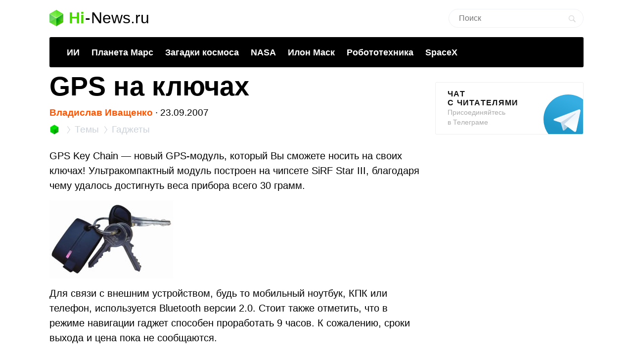

--- FILE ---
content_type: text/html; charset=utf-8
request_url: https://www.google.com/recaptcha/api2/aframe
body_size: 267
content:
<!DOCTYPE HTML><html><head><meta http-equiv="content-type" content="text/html; charset=UTF-8"></head><body><script nonce="CJogt5HLBEkivMoRa59WPw">/** Anti-fraud and anti-abuse applications only. See google.com/recaptcha */ try{var clients={'sodar':'https://pagead2.googlesyndication.com/pagead/sodar?'};window.addEventListener("message",function(a){try{if(a.source===window.parent){var b=JSON.parse(a.data);var c=clients[b['id']];if(c){var d=document.createElement('img');d.src=c+b['params']+'&rc='+(localStorage.getItem("rc::a")?sessionStorage.getItem("rc::b"):"");window.document.body.appendChild(d);sessionStorage.setItem("rc::e",parseInt(sessionStorage.getItem("rc::e")||0)+1);localStorage.setItem("rc::h",'1768723208225');}}}catch(b){}});window.parent.postMessage("_grecaptcha_ready", "*");}catch(b){}</script></body></html>

--- FILE ---
content_type: application/javascript; charset=utf-8
request_url: https://hi-news.ru/wp-content/themes/101media/js/comment-ajax.js?ver=1.1
body_size: 2723
content:
var $j = jQuery.noConflict();

$j(window).load(function () {
    $j('#content').on('submit', 'form#commentform', function () {

        let $form = $j(this);
        if ($form.is('.submitting')) return false;

        if ($j('input[name=ajax]', $form).length == 0) $j('<input name="ajax" value="1" type="hidden" />').appendTo($form);
        let data = $form.serialize(),
            parent = $j('#comment_parent', $form).val() * 1,
            $context = parent ? $j('#comment-' + parent) : $j('.commentlist');

        $form.addClass('submitting').parents('#respond').addClass('submitting');
        $j('[type=submit]', $form).attr('disabled', 'disabled');

        $j.ajax({
            cache: false,
            context: $context,
            data: data,
            dataType: 'html',
            type: 'POST',
            url: $form.attr('action'),
            complete: function () {
                $form.removeClass('submitting').parents('#respond').removeClass('submitting');
                $j('[type=submit]', $form).removeAttr('disabled');
            },
            error: function (xhr) {
                $j('.error').remove();
                $j('<p class="error" />').html('Не удалось отправить комментарий').insertBefore($j('textarea', $form));
            },
            success: function (html) {
                let $html = $j('<div>' + html + '</div>');
                $j('.error').remove();
                if ($j('li', $html).length) {
                    $html = $j('li', $html);

                    $j('textarea', $form).val('');
                    $j('#comment_parent', $form).val('0');
                    $j('a#cancel-comment-reply-link', $form.parents('#respond')).data('scroll', 'fast').click().data('scroll', 'animate');

                    if (parent) {
                        //console.info('Context', $context);
                        let $ul = $context.children('ul.children');
                        if (!$ul.length) {
                            $ul = $j('<ul class="children" />').appendTo($context);
                        }
                        let classes = $context.attr('class').split(' ');
                        for (let i = 0; i < classes.length; i++) {
                            let cn = classes[i];
                            if (cn.indexOf('depth') == 0) {
                                cn = cn.substr(6) * 1;
                                $html.removeClass('depth-1 depth-' + cn).addClass('depth-' + (cn + 1));
                                break;
                            }
                        }

                        // Последний бездетный сосед теперь не последний
                        $ul.children('.last').removeClass('last');
                        // Последний сосед с детьми остается отцом, но не последним
                        $ul.children('.parent-last').removeClass('parent-last').addClass('parent');

                        // Отблагодарим родителя
                        $ul.parent().addClass('parent');
                        // Если мой папа был крайним, то теперь он последний-отец
                        $ul.parent('.last').addClass('parent-last');

                        // Последний — это я
                        $html.addClass('last');

                        $html.appendTo($ul);
                    } else {
                        let $ol = $j('#commentlist');
                        $html.appendTo($ol);
                        let $al = $j('ol.commentlist.afterall:last'),
                            $pp = $j('.postpag'),
                            $cl = $j('ol.commentlist:last');
                        if ($al.length) {
                            $al.addClass('preend');
                            $ol.insertAfter($al);
                        } else if ($pp.length) {
                            $ol.insertAfter($pp);
                        } else if ($cl.length) {
                            $ol.insertAfter($cl);
                        } else {
                            $ol.insertBefore($j('#respond'));
                        }
                    }
                } else {
                    $j('.error').remove();
                    $j('<p class="error" />').html('Не удалось отправить комментарий').insertBefore($j('textarea', $form));
                }
            }
        });
        return false;
    });

    decorate_comments_pager();

    $j('body').on('click', 'a.page-numbers', function () {
        let $a = $j(this),
            href = $a.attr('href').split('#').shift();
        if ($a.hasClass('next')) {
            let $context = $j('ol.commentlist:not(.afterall):last');
        } else {
            let $context = $j('ol.commentlist:first');
        }
        $a.parent().addClass('comments-loading');

        $j.ajax({
            cache: false,
            dataType: 'html',
            context: $context,
            type: 'GET',
            url: href,
            complete: function () {
                $j('.comments-more').removeClass('comments-loading');
            },
            error: function (xhr) {

            },
            success: function (html) {

                let $html = $j(html),
                    $commentlist = $j('ol.commentlist', $html),
                    $prevpagenum = $j('.prepag', $html),
                    $nextpagenum = $j('.postpag', $html);

                $commentlist.data('source', href);

                /* Никогда и ни при каких условиях мы не будем дублировать комментарии */
                $j('li', $commentlist).each(function () {
                    $j('#' + $j(this).attr('id')).remove();
                });

                $j('.commentlist:empty').remove();

                if ($a.hasClass('next')) {
                    $commentlist.hide().addClass('addicted');
                    $commentlist.insertAfter($context);
                } else {
                    $commentlist.hide();
                    $context.addClass('addicted');
                    $commentlist.insertBefore($context);
                }
                $commentlist.slideDown();
                if ($a.hasClass('next')) {
                    $j('.postpag').remove();
                    $nextpagenum.insertAfter($commentlist);
                } else {
                    $j('.prepag').remove();
                    $prevpagenum.insertBefore($commentlist);
                }
                decorate_comments_pager();
            }
        });
        return false;
    });

});

function decorate_comments_pager() {
    let $postpag = $j('.postpag');
    $j('.page-numbers', $postpag).not('a.next.page-numbers').remove();
    $j('a.next.page-numbers', $postpag).addClass('more-link').html('<span>&darr; Показать еще...</span>');
    if ($j('.comments-more', $postpag).length == 0) $j('a.next.page-numbers', $postpag).wrap('<div class="comments-more" />');
    if ($j('.page-numbers', $postpag).length == 0) $postpag.remove();
    let $prepag = $j('.prepag');
    $j('.page-numbers', $prepag).not('a.prev.page-numbers').remove();
    $j('a.prev.page-numbers', $prepag).addClass('more-link').html('<span>&uarr; Загрузить предыдущие комментарии...</span>');
    if ($j('.comments-more', $prepag).length == 0) $j('a.prev.page-numbers', $prepag).wrap('<div class="comments-more" />');
    if ($j('.page-numbers', $prepag).length == 0) $prepag.remove();
    $j('.postpag, .prepag').slideDown();
}

jQuery(function () {
    let comments_opened,
        current_page = 1,
        current_url = window.location.toString().split('?')[0];

    let is_screen_class_btn_comment;
    if (/Android|webOS|iPhone|iPad|iPod|BlackBerry|IEMobile|Opera Mini/i.test(navigator.userAgent)) {
        is_screen_class_btn_comment = '.comment-btn_add-comment';
    } else {
        is_screen_class_btn_comment = '.scroll-to-new-comment';
    }

    jQuery(is_screen_class_btn_comment).css('display', 'none');

    jQuery('#load_comments_btn').on('click', function (e) {
        e.preventDefault();

        let promise = load_comments_ajax(current_url, jQuery(this), current_page);
        render_comments([promise], [current_page]);
        current_page += 1;
        comments_opened = true;
        jQuery(is_screen_class_btn_comment).css('display', 'none');
    });

    jQuery(is_screen_class_btn_comment).click(function (e) {
        e.preventDefault();
        if (!comments_opened && comments_opened !== undefined) {
            jQuery('#commentlist').toggle();
            jQuery('#comment-btn-collapse').text(jQuery('#comment-btn-collapse').text() == 'Свернуть' ? 'Развернуть' : 'Свернуть');
            comments_opened = !comments_opened;

            if (comments_opened) {
                jQuery(is_screen_class_btn_comment).css('display', 'block');
            } else {
                jQuery(is_screen_class_btn_comment).css('display', 'none');
            }
        }
        jQuery(document).scrollTop(jQuery("#respond").offset().top);
    });

    jQuery('#comment-btn-collapse').click(function (e) {
        e.preventDefault();
        jQuery('#commentlist').toggle();
        jQuery(this).text(jQuery(this).text() == 'Свернуть' ? 'Развернуть' : 'Свернуть');
        comments_opened = !comments_opened;

        if (comments_opened) {
            jQuery(is_screen_class_btn_comment).css('display', 'block');
        } else {
            jQuery(is_screen_class_btn_comment).css('display', 'none');
        }
    });

    jQuery(document).on('click', '#more-comments', function (e) {
        e.preventDefault();

        let promise = load_comments_ajax(current_url, jQuery(this), current_page);
        render_comments([promise], [current_page]);
        current_page += 1;
    });
});

function load_comments_ajax(url, btn, page = 1) {
    btn
        .addClass('loading')
        .html('<div class="spinner"><div class="bounce1"></div><div class="bounce2"></div><div class="bounce3"></div></div>');

    url = url.split('#')[0];

    return jQuery.post(url + '/comment-page-' + page + '?only_comments=1');
}

function render_comments(promises, pages) {
    Promise.all(promises).then(function (htmls) {
        pages.forEach(function (page, index) {
            if (page == 1) {
                jQuery('#load_comments_container').remove();
                jQuery('#commentlist').append(htmls[index]);
                jQuery('#comments-header').show();
            } else {
                jQuery('.pagination-ajax').remove();
                jQuery('#commentlist').append(htmls[index]);
            }

            clean_comment_doubles();
        });
        jQuery('.scroll-to-new-comment, .comment-btn_add-comment').css('display', 'block');
    });
}

// clean up the doubles
function clean_comment_doubles() {
    let ids = {};
    jQuery('#commentlist .comment').each(function () {
        if (jQuery(this).attr('id') in ids) {
            jQuery(this).remove();
        } else {
            ids[jQuery(this).attr('id')] = true;
        }
    })
}